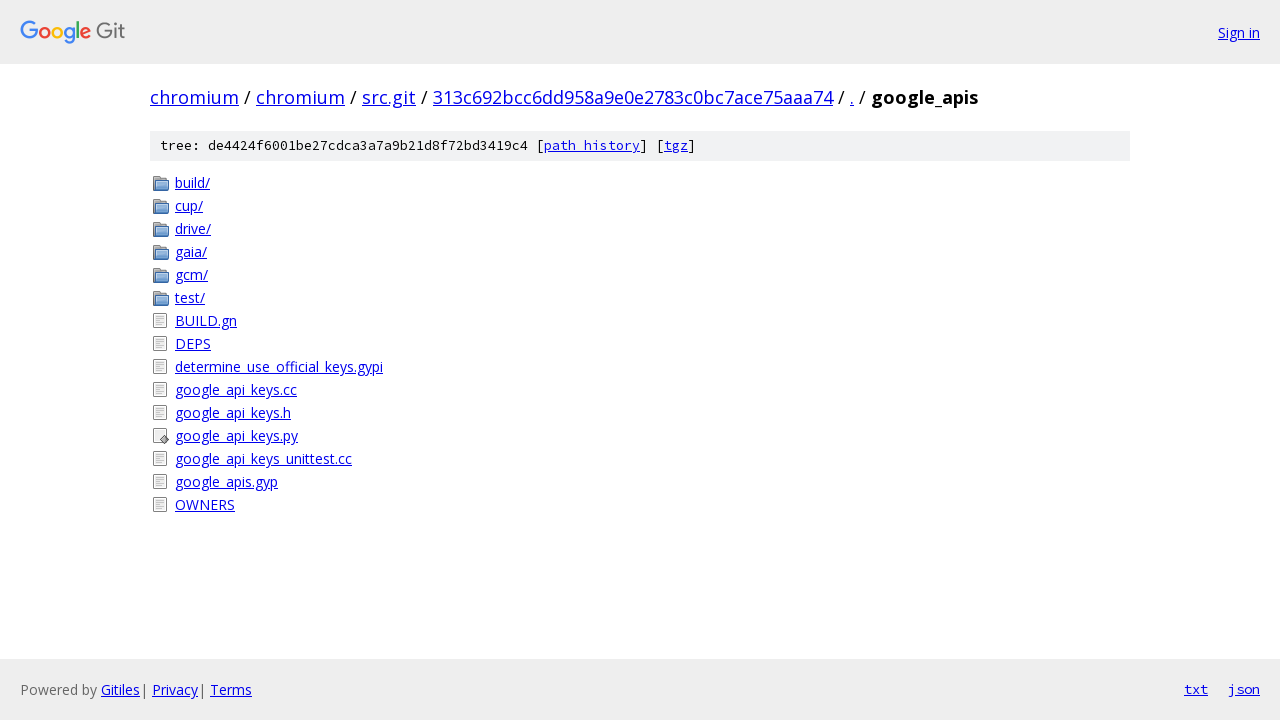

--- FILE ---
content_type: text/html; charset=utf-8
request_url: https://chromium.googlesource.com/chromium/src.git/+/313c692bcc6dd958a9e0e2783c0bc7ace75aaa74/google_apis
body_size: 917
content:
<!DOCTYPE html><html lang="en"><head><meta charset="utf-8"><meta name="viewport" content="width=device-width, initial-scale=1"><title>google_apis - chromium/src.git - Git at Google</title><link rel="stylesheet" type="text/css" href="/+static/base.css"><!-- default customHeadTagPart --></head><body class="Site"><header class="Site-header"><div class="Header"><a class="Header-image" href="/"><img src="//www.gstatic.com/images/branding/lockups/2x/lockup_git_color_108x24dp.png" width="108" height="24" alt="Google Git"></a><div class="Header-menu"> <a class="Header-menuItem" href="https://accounts.google.com/AccountChooser?faa=1&amp;continue=https://chromium.googlesource.com/login/chromium/src.git/%2B/313c692bcc6dd958a9e0e2783c0bc7ace75aaa74/google_apis">Sign in</a> </div></div></header><div class="Site-content"><div class="Container "><div class="Breadcrumbs"><a class="Breadcrumbs-crumb" href="/?format=HTML">chromium</a> / <a class="Breadcrumbs-crumb" href="/chromium/">chromium</a> / <a class="Breadcrumbs-crumb" href="/chromium/src.git/">src.git</a> / <a class="Breadcrumbs-crumb" href="/chromium/src.git/+/313c692bcc6dd958a9e0e2783c0bc7ace75aaa74">313c692bcc6dd958a9e0e2783c0bc7ace75aaa74</a> / <a class="Breadcrumbs-crumb" href="/chromium/src.git/+/313c692bcc6dd958a9e0e2783c0bc7ace75aaa74/">.</a> / <span class="Breadcrumbs-crumb">google_apis</span></div><div class="TreeDetail"><div class="u-sha1 u-monospace TreeDetail-sha1">tree: de4424f6001be27cdca3a7a9b21d8f72bd3419c4 [<a href="/chromium/src.git/+log/313c692bcc6dd958a9e0e2783c0bc7ace75aaa74/google_apis">path history</a>] <span>[<a href="/chromium/src.git/+archive/313c692bcc6dd958a9e0e2783c0bc7ace75aaa74/google_apis.tar.gz">tgz</a>]</span></div><ol class="FileList"><li class="FileList-item FileList-item--gitTree" title="Tree - build/"><a class="FileList-itemLink" href="/chromium/src.git/+/313c692bcc6dd958a9e0e2783c0bc7ace75aaa74/google_apis/build/">build/</a></li><li class="FileList-item FileList-item--gitTree" title="Tree - cup/"><a class="FileList-itemLink" href="/chromium/src.git/+/313c692bcc6dd958a9e0e2783c0bc7ace75aaa74/google_apis/cup/">cup/</a></li><li class="FileList-item FileList-item--gitTree" title="Tree - drive/"><a class="FileList-itemLink" href="/chromium/src.git/+/313c692bcc6dd958a9e0e2783c0bc7ace75aaa74/google_apis/drive/">drive/</a></li><li class="FileList-item FileList-item--gitTree" title="Tree - gaia/"><a class="FileList-itemLink" href="/chromium/src.git/+/313c692bcc6dd958a9e0e2783c0bc7ace75aaa74/google_apis/gaia/">gaia/</a></li><li class="FileList-item FileList-item--gitTree" title="Tree - gcm/"><a class="FileList-itemLink" href="/chromium/src.git/+/313c692bcc6dd958a9e0e2783c0bc7ace75aaa74/google_apis/gcm/">gcm/</a></li><li class="FileList-item FileList-item--gitTree" title="Tree - test/"><a class="FileList-itemLink" href="/chromium/src.git/+/313c692bcc6dd958a9e0e2783c0bc7ace75aaa74/google_apis/test/">test/</a></li><li class="FileList-item FileList-item--regularFile" title="Regular file - BUILD.gn"><a class="FileList-itemLink" href="/chromium/src.git/+/313c692bcc6dd958a9e0e2783c0bc7ace75aaa74/google_apis/BUILD.gn">BUILD.gn</a></li><li class="FileList-item FileList-item--regularFile" title="Regular file - DEPS"><a class="FileList-itemLink" href="/chromium/src.git/+/313c692bcc6dd958a9e0e2783c0bc7ace75aaa74/google_apis/DEPS">DEPS</a></li><li class="FileList-item FileList-item--regularFile" title="Regular file - determine_use_official_keys.gypi"><a class="FileList-itemLink" href="/chromium/src.git/+/313c692bcc6dd958a9e0e2783c0bc7ace75aaa74/google_apis/determine_use_official_keys.gypi">determine_use_official_keys.gypi</a></li><li class="FileList-item FileList-item--regularFile" title="Regular file - google_api_keys.cc"><a class="FileList-itemLink" href="/chromium/src.git/+/313c692bcc6dd958a9e0e2783c0bc7ace75aaa74/google_apis/google_api_keys.cc">google_api_keys.cc</a></li><li class="FileList-item FileList-item--regularFile" title="Regular file - google_api_keys.h"><a class="FileList-itemLink" href="/chromium/src.git/+/313c692bcc6dd958a9e0e2783c0bc7ace75aaa74/google_apis/google_api_keys.h">google_api_keys.h</a></li><li class="FileList-item FileList-item--executableFile" title="Executable file - google_api_keys.py"><a class="FileList-itemLink" href="/chromium/src.git/+/313c692bcc6dd958a9e0e2783c0bc7ace75aaa74/google_apis/google_api_keys.py">google_api_keys.py</a></li><li class="FileList-item FileList-item--regularFile" title="Regular file - google_api_keys_unittest.cc"><a class="FileList-itemLink" href="/chromium/src.git/+/313c692bcc6dd958a9e0e2783c0bc7ace75aaa74/google_apis/google_api_keys_unittest.cc">google_api_keys_unittest.cc</a></li><li class="FileList-item FileList-item--regularFile" title="Regular file - google_apis.gyp"><a class="FileList-itemLink" href="/chromium/src.git/+/313c692bcc6dd958a9e0e2783c0bc7ace75aaa74/google_apis/google_apis.gyp">google_apis.gyp</a></li><li class="FileList-item FileList-item--regularFile" title="Regular file - OWNERS"><a class="FileList-itemLink" href="/chromium/src.git/+/313c692bcc6dd958a9e0e2783c0bc7ace75aaa74/google_apis/OWNERS">OWNERS</a></li></ol></div></div> <!-- Container --></div> <!-- Site-content --><footer class="Site-footer"><div class="Footer"><span class="Footer-poweredBy">Powered by <a href="https://gerrit.googlesource.com/gitiles/">Gitiles</a>| <a href="https://policies.google.com/privacy">Privacy</a>| <a href="https://policies.google.com/terms">Terms</a></span><span class="Footer-formats"><a class="u-monospace Footer-formatsItem" href="?format=TEXT">txt</a> <a class="u-monospace Footer-formatsItem" href="?format=JSON">json</a></span></div></footer></body></html>